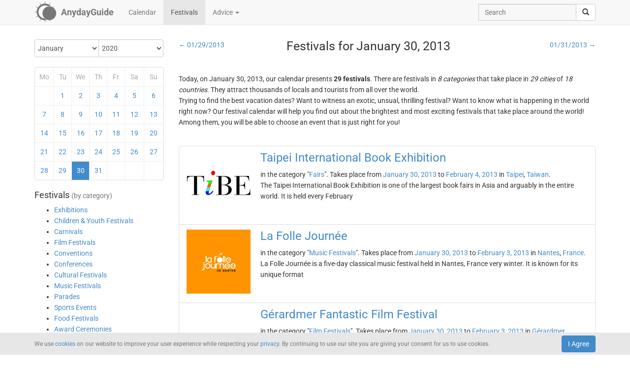

--- FILE ---
content_type: text/html; charset=UTF-8
request_url: https://anydayguide.com/festival/30-01-2013
body_size: 8841
content:
<!DOCTYPE html>
<html itemscope="itemscope" itemtype="https://schema.org/Article" lang="en" xmlns="http://www.w3.org/1999/xhtml" xml:lang="en" prefix="fb: http://ogp.me/ns/fb# og: http://ogp.me/ns#">
	<head>
	  	<meta http-equiv="content-type" content="text/html; charset=utf-8"/>
	  	<!--[if IE]><meta http-equiv="X-UA-Compatible" content="IE=edge,chrome=1"/><![endif]-->
	  	<title itemprop="name">AnydayGuide - Festivals for January 30, 2013</title>
	  	<meta name="description" itemprop="description" content="Check out our list of festivals, conferences, exhibitions, fairs, parades, and other fun events taking place around the world on January 30, 2013"/>
	  	<meta name="keywords" content="festivals, carnivals, film festivals, conventions, music festivals, parades, food and drink festivals, award ceremonies, fairs"/>
	  	<meta name="robots" content="all"/>
		<meta itemprop="author" content="AnydayGuide"/>
		<meta name="author" content="AnydayGuide"/>
		<meta name="viewport" content="width=device-width"/>
		<link rel="stylesheet" media="all" type="text/css" href="https://anydayguide.com/template/default/index.css?v=1.0262"/>
		<link rel="apple-touch-icon-precomposed" href="https://anydayguide.com/uploads/tools/apple-touch-icon-57x57-precomposed.png"/>
		<meta property="article:tag" content="festivals" />
		<meta property="article:tag" content="carnivals" />
		<meta property="article:tag" content="film festivals" />
		<meta property="article:tag" content="conventions" />
		<meta property="article:tag" content="music festivals" />
		<meta property="article:tag" content="parades" />
		<meta property="article:tag" content="food and drink festivals" />
		<meta property="article:tag" content="award ceremonies" />
		<meta property="article:tag" content="fairs" />
		<meta property="og:site_name" content="AnydayGuide"/>
		<meta property="og:title" content="AnydayGuide - Festivals for January 30, 2013"/>
		<meta property="og:description" content="Check out our list of festivals, conferences, exhibitions, fairs, parades, and other fun events taking place around the world on January 30, 2013"/>
		<meta property="og:image" content="https://anydayguide.com/uploads/tools/icon.png"/>
		<meta property="og:type" content="article"/>
		<meta property="og:url" content="https://anydayguide.com/festival/30-01-2013"/>
		<meta name="twitter:card" content="summary"/>
		<meta name="twitter:site" content="@AnydayGuide"/>
		<meta name="twitter:title" content="AnydayGuide - Festivals for January 30, 2013"/>
		<meta name="twitter:description" content="Check out our list of festivals, conferences, exhibitions, fairs, parades, and other fun events taking place around the world on January 30, 2013"/>
		<meta name="twitter:image:src" content="https://anydayguide.com/uploads/tools/icon.png"/>
		<meta name="twitter:domain" content="https://anydayguide.com"/>
		<meta name="twitter:creator" content="@AnydayGuide"/>
		<meta name="revisit-after" content="1 days"/>
		<meta name="msapplication-TileImage" content="https://anydayguide.com/uploads/tools/icon.png"/>
		<meta itemscope itemprop="mainEntityOfPage" itemType="https://schema.org/WebPage" itemid="https://anydayguide.com/festival/30-01-2013" content="AnydayGuide - Festivals for January 30, 2013"/>
		<link rel="shortcut icon" href="https://anydayguide.com/favicon.ico" type="image/x-icon"/>
		<link rel="alternate" href="https://anydayguide.com/rss.xml" type="application/rss+xml" title="AnydayGuide"/>
		<link rel="alternate" hreflang="en" href="https://anydayguide.com/festival/30-01-2013"/>
		<link rel="alternate" hreflang="x-default" href="https://anydayguide.com/festival/30-01-2013"/>
		<link rel="author" href="https://anydayguide.com/about"/>
		<link rel="publisher" href="https://anydayguide.com/about"/>
		<link rel="canonical" href="https://anydayguide.com/festival/30-01-2013"/>
		<link rel="preconnect" href="https://www.googletagmanager.com"/>
		<link rel="preconnect" href="https://stats.g.doubleclick.net"/>
		<link rel="preconnect" href="https://analytics.google.com"/>
		<link rel="dnsprefetch" href="https://pagead2.googlesyndication.com"/>
		<link rel="preconnect" href="https://fonts.gstatic.com"/>
		<link rel="dnsprefetch" href="https://td.doubleclick.net"/>
		<link rel="dnsprefetch" href="https://fonts.googleapis.com"/>
	</head>
	<body>
		<nav class="navbar navbar-default navbar-fixed-top hidden-print" role="navigation">
			<div class="container-fluid">
				<div class="container">
					<div class="navbar-header">
						<button type="button" class="navbar-toggle collapsed" data-toggle="collapse" data-target="#navbar" aria-expanded="false" role="button" aria-label="Top Menu" >
							<span class="sr-only"></span>
							<span class="icon-bar"></span>
							<span class="icon-bar"></span>
							<span class="icon-bar"></span>
						</button>
						<a class="navbar-brand" href="https://anydayguide.com" aria-label="AnydayGuide homepage">
							<span class="pull-left" style="margin-right: 10px; margin-top: -12px">
								<svg xmlns="http://www.w3.org/2000/svg" xmlns:xlink="http://www.w3.org/1999/xlink" height="44" viewBox="0 0 22 22" width="44"><g fill="#777"><path d="M10.688 2.15c-4.67.001-8.441 3.787-8.442 8.457s3.771 8.459 8.442 8.459c.671 0 1.322-.086 1.949-.234a7.315 7.315 0 0 1-2.655-1.672c-3.31-.352-5.902-3.151-5.902-6.553 0-3.64 2.967-6.591 6.608-6.591a6.54 6.54 0 0 1 3.07.764 7.315 7.315 0 0 1 1.365-.133 7.315 7.315 0 0 1 1.777.229 8.45 8.45 0 0 0-6.212-2.725z"/><circle cx="15.122" cy="11.961" r="6.967"/></g><path id="a" d="m10.706-.052.251 1.528h-.503z" fill="#777"/><g fill="#777"><use xlink:href="#a" transform="matrix(1.5 0 0 1.5 -5.353 -.356)"/><use xlink:href="#a" transform="rotate(30 14.153 .86) scale(1.5)"/><use xlink:href="#a" transform="rotate(60 13.775 6.128) scale(1.5)"/><use xlink:href="#a" transform="rotate(150 13.474 10.07) scale(1.5)"/><use xlink:href="#a" transform="matrix(-1.5 0 0 -1.5 26.806 21.527)"/><use xlink:href="#a" transform="rotate(-150 13.332 11.504) scale(1.5)"/><use xlink:href="#a" transform="rotate(-120 13.3 12.345) scale(1.5)"/><use xlink:href="#a" transform="matrix(0 -1.5 1.5 0 -.215 26.665)"/><use xlink:href="#a" transform="rotate(-60 13.031 15.4) scale(1.5)"/><use xlink:href="#a" transform="rotate(-30 12.651 20.839) scale(1.5)"/></g></svg>
							</span>
							<strong>AnydayGuide</strong>
						</a>
		        	</div>
					<div class="collapse navbar-collapse" id="navbar">
						<ul class="nav navbar-nav">
<li><a href="https://anydayguide.com">Calendar</a></li><li class="active"><a href="https://anydayguide.com/festival">Festivals</a></li><li class="dropdown"><a href="#" class="dropdown-toggle" data-toggle="dropdown">Advice <span class="caret"></span></a>
<ul class="dropdown-menu" role="menu"><li><a href="https://anydayguide.com/advice" title="All Advice">All Advice</a></li><li class="divider"></li><li><a href="https://anydayguide.com/1" title="Home &amp; Garden">Home &amp; Garden</a></li>
<li><a href="https://anydayguide.com/2" title="Recipes">Recipes</a></li>
<li><a href="https://anydayguide.com/3" title="Interior Design">Interior Design</a></li>
<li><a href="https://anydayguide.com/4" title="Health">Health</a></li>
<li><a href="https://anydayguide.com/5" title="Beaty &amp; Style">Beaty &amp; Style</a></li>
<li><a href="https://anydayguide.com/6" title="Dating &amp; Relationships">Dating &amp; Relationships</a></li>
<li><a href="https://anydayguide.com/7" title="Education &amp; Careers">Education &amp; Careers</a></li>
<li><a href="https://anydayguide.com/8" title="Kids &amp; Parenting">Kids &amp; Parenting</a></li>
<li><a href="https://anydayguide.com/9" title="Pets">Pets</a></li>
<li><a href="https://anydayguide.com/10" title="Tech">Tech</a></li>
<li><a href="https://anydayguide.com/11" title="Travel">Travel</a></li>
</ul>
</li>
</ul>
<ul class="nav navbar-nav navbar-right">
<li><form class="navbar-form navbar-left" role="search" method="get" action="https://anydayguide.com/search"><div class="input-group"><input type="text" class="form-control" name="q" placeholder="Search" id="search" /><span class="input-group-btn"><button class="btn btn-default" type="submit" aria-label="search"><span class="glyphicon glyphicon-search"></span></button></span></div></form></li></ul>

					</div>
				</div>
			</div>
		</nav>
		
		<div class="container">
			<article class="jumbotron" role="main">
			<div class="row row-offcanvas row-offcanvas-left">
<div class="col-xs-12 col-sm-5 col-md-3 sidebar-offcanvas"><div class="event calendar"><form method="post"><div class="input-group rounded">
	<div class="input-group-btn nbr">
<select name="month" class="form-control" onchange="submit()">
	<option value="0" selected="selected">January</option>
	<option value="1">February</option>
	<option value="2">March</option>
	<option value="3">April</option>
	<option value="4">May</option>
	<option value="5">June</option>
	<option value="6">July</option>
	<option value="7">August</option>
	<option value="8">September</option>
	<option value="9">October</option>
	<option value="10">November</option>
	<option value="11">December</option>
</select>
</div>	<div class="input-group-btn">
<select name="year" class="form-control" onchange="submit()">
	<option value="0">2020</option>
	<option value="1">2021</option>
	<option value="2">2022</option>
	<option value="3">2023</option>
	<option value="4">2024</option>
	<option value="5">2025</option>
	<option value="6">2026</option>
	<option value="7">2027</option>
	<option value="8">2028</option>
	<option value="9">2029</option>
	<option value="10">2030</option>
</select>
</div></div></form>
<div class="days">
<table style="width:100%;border:0" class="grid">
<colgroup><col style="width:14%" /><col style="width:14%" /><col style="width:14%" /><col style="width:14%" /><col style="width:14%" /><col style="width:15%" /><col style="width:15%" /></colgroup>
<tr><th>Mo</th><th>Tu</th><th>We</th><th>Th</th><th>Fr</th><th>Sa</th><th>Su</th></tr>
<tr>
<td>&nbsp;</td>
<td><a href="https://anydayguide.com/festival/01-01-2013" title="Festivals for January 1, 2013">1</a></td>
<td><a href="https://anydayguide.com/festival/02-01-2013" title="Festivals for January 2, 2013">2</a></td>
<td><a href="https://anydayguide.com/festival/03-01-2013" title="Festivals for January 3, 2013">3</a></td>
<td><a href="https://anydayguide.com/festival/04-01-2013" title="Festivals for January 4, 2013">4</a></td>
<td><a href="https://anydayguide.com/festival/05-01-2013" title="Festivals for January 5, 2013">5</a></td>
<td class="weekend"><a href="https://anydayguide.com/festival/06-01-2013" title="Festivals for January 6, 2013">6</a></td>
</tr>
<tr>
<td class="weekend"><a href="https://anydayguide.com/festival/07-01-2013" title="Festivals for January 7, 2013">7</a></td>
<td><a href="https://anydayguide.com/festival/08-01-2013" title="Festivals for January 8, 2013">8</a></td>
<td><a href="https://anydayguide.com/festival/09-01-2013" title="Festivals for January 9, 2013">9</a></td>
<td><a href="https://anydayguide.com/festival/10-01-2013" title="Festivals for January 10, 2013">10</a></td>
<td><a href="https://anydayguide.com/festival/11-01-2013" title="Festivals for January 11, 2013">11</a></td>
<td><a href="https://anydayguide.com/festival/12-01-2013" title="Festivals for January 12, 2013">12</a></td>
<td class="weekend"><a href="https://anydayguide.com/festival/13-01-2013" title="Festivals for January 13, 2013">13</a></td>
</tr>
<tr>
<td class="weekend"><a href="https://anydayguide.com/festival/14-01-2013" title="Festivals for January 14, 2013">14</a></td>
<td><a href="https://anydayguide.com/festival/15-01-2013" title="Festivals for January 15, 2013">15</a></td>
<td><a href="https://anydayguide.com/festival/16-01-2013" title="Festivals for January 16, 2013">16</a></td>
<td><a href="https://anydayguide.com/festival/17-01-2013" title="Festivals for January 17, 2013">17</a></td>
<td><a href="https://anydayguide.com/festival/18-01-2013" title="Festivals for January 18, 2013">18</a></td>
<td><a href="https://anydayguide.com/festival/19-01-2013" title="Festivals for January 19, 2013">19</a></td>
<td class="weekend"><a href="https://anydayguide.com/festival/20-01-2013" title="Festivals for January 20, 2013">20</a></td>
</tr>
<tr>
<td class="weekend"><a href="https://anydayguide.com/festival/21-01-2013" title="Festivals for January 21, 2013">21</a></td>
<td><a href="https://anydayguide.com/festival/22-01-2013" title="Festivals for January 22, 2013">22</a></td>
<td><a href="https://anydayguide.com/festival/23-01-2013" title="Festivals for January 23, 2013">23</a></td>
<td><a href="https://anydayguide.com/festival/24-01-2013" title="Festivals for January 24, 2013">24</a></td>
<td><a href="https://anydayguide.com/festival/25-01-2013" title="Festivals for January 25, 2013">25</a></td>
<td><a href="https://anydayguide.com/festival/26-01-2013" title="Festivals for January 26, 2013">26</a></td>
<td class="weekend"><a href="https://anydayguide.com/festival/27-01-2013" title="Festivals for January 27, 2013">27</a></td>
</tr>
<tr>
<td class="weekend"><a href="https://anydayguide.com/festival/28-01-2013" title="Festivals for January 28, 2013">28</a></td>
<td><a href="https://anydayguide.com/festival/29-01-2013" title="Festivals for January 29, 2013">29</a></td>
<td class="alert-info"><a href="https://anydayguide.com/festival/30-01-2013" title="Festivals for January 30, 2013">30</a></td>
<td><a href="https://anydayguide.com/festival/31-01-2013" title="Festivals for January 31, 2013">31</a></td>
<td>&nbsp;</td>
<td>&nbsp;</td>
<td>&nbsp;</td>
</tr>
</table>
</div>
</div>
<h4>Festivals <small>(by category)</small></h4><nav><ul class="contentmenu">
<li><a href="https://anydayguide.com/festival/category/exhibitions" title="Exhibitions">Exhibitions</a></li>
<li><a href="https://anydayguide.com/festival/category/children-youth-festivals" title="Children &amp; Youth Festivals">Children &amp; Youth Festivals</a></li>
<li><a href="https://anydayguide.com/festival/category/carnivals" title="Carnivals">Carnivals</a></li>
<li><a href="https://anydayguide.com/festival/category/film-festivals" title="Film Festivals">Film Festivals</a></li>
<li><a href="https://anydayguide.com/festival/category/conventions" title="Conventions">Conventions</a></li>
<li><a href="https://anydayguide.com/festival/category/conferences" title="Conferences">Conferences</a></li>
<li><a href="https://anydayguide.com/festival/category/cultural-festivals" title="Cultural Festivals">Cultural Festivals</a></li>
<li><a href="https://anydayguide.com/festival/category/music-festivals" title="Music Festivals">Music Festivals</a></li>
<li><a href="https://anydayguide.com/festival/category/parades" title="Parades">Parades</a></li>
<li><a href="https://anydayguide.com/festival/category/sports-events" title="Sports Events">Sports Events</a></li>
<li><a href="https://anydayguide.com/festival/category/food-festivals" title="Food Festivals">Food Festivals</a></li>
<li><a href="https://anydayguide.com/festival/category/award-ceremonies" title="Award Ceremonies">Award Ceremonies</a></li>
<li><a href="https://anydayguide.com/festival/category/fairs" title="Fairs">Fairs</a></li>
<li><a href="https://anydayguide.com/festival/category/other-festivals" title="Other">Other Festivals</a></li>
</ul></nav>
<br /><ul class="list-group"><li class="list-group-item">&larr; <a href="https://anydayguide.com/festival/country">festivals by country</a></li><li class="list-group-item">&larr; <a href="https://anydayguide.com/festivals">all festivals</a></li></ul></div>
<div class="col-xs-12 col-sm-7 col-md-9">
<div class="row"><header>
					<div class="col-xs-12 col-sm-12 col-md-3 nw text-left"><a href="https://anydayguide.com/festival/29-01-2013">&larr; 01/29/2013</a></div>
					<div class="col-xs-12 col-sm-12 col-md-6"><h1 itemprop="headline">Festivals for January 30, 2013</h1></div>
					<div class="col-xs-12 col-sm-12 col-md-3 nw text-right"><a href="https://anydayguide.com/festival/31-01-2013">01/31/2013 &rarr;</a></div>
			</header></div>
<br /><p>Today, on January 30, 2013, our calendar presents <b>29 festivals</b>. There are festivals in <em>8 categories</em> that take place in <em>29 cities</em> of <em>18 countries</em>. They attract thousands of locals and tourists from all over the world.<br />Trying to find the best vacation dates? Want to witness an exotic, unsual, thrilling festival? Want to know what is happening in the world right now? Our festival calendar will help you find out about the brightest and most exciting festivals that take place around the world! Among them, you will be able to choose an event that is just right for you!</p><br /><section itemprop="articleBody"><ul class="list-group festival">
<li itemscope="itemscope" itemtype="http://schema.org/Event" class="list-group-item">
<h3 class="title"><a href="https://anydayguide.com/festival/1393-taipei-international-book-exhibition" itemprop="url"><img src="//anydayguide.com/uploads/festivals/markets/tibe.jpg" alt="Taipei International Book Exhibition" itemprop="image" width="130" /><span itemprop="name" class="link">Taipei International Book Exhibition</span></a></h3> in the category "<a href="https://anydayguide.com/festival/category/fairs">Fairs</a>". Takes place from <a href="https://anydayguide.com/festival/30-01-2013">January 30, 2013</a> to <a href="https://anydayguide.com/festival/04-02-2013">February 4, 2013</a> in <span itemprop="location" itemscope="itemscope" itemtype="http://schema.org/Place"><meta itemprop="name" content="Taipei International Book Exhibition"/><span itemprop="address" itemscope itemtype="http://schema.org/PostalAddress"><meta itemprop="addressCountry" content="TW"/> <a href="https://anydayguide.com/festival/city/taipei"><span itemprop="addressLocality">Taipei</span></a>, </span></span>
 <span> <a href="https://anydayguide.com/festival/country/tw"><span>Taiwan</span></a>.</span><meta itemprop="startDate" content="2013-01-30"/>
<meta itemprop="endDate" content="2013-02-04"/>
<div itemprop="description">The Taipei International Book Exhibition is one of the largest book fairs in Asia and arguably in the entire world. It is held every February</div></li>
<li itemscope="itemscope" itemtype="http://schema.org/Event" class="list-group-item">
<h3 class="title"><a href="https://anydayguide.com/festival/120-la-folle-journee" itemprop="url"><img src="//anydayguide.com/uploads/festivals/music/folle-journee.jpg" alt="La Folle Journée" itemprop="image" width="130" /><span itemprop="name" class="link">La Folle Journée</span></a></h3> in the category "<a href="https://anydayguide.com/festival/category/music-festivals">Music Festivals</a>". Takes place from <a href="https://anydayguide.com/festival/30-01-2013">January 30, 2013</a> to <a href="https://anydayguide.com/festival/03-02-2013">February 3, 2013</a> in <span itemprop="location" itemscope="itemscope" itemtype="http://schema.org/Place"><meta itemprop="name" content="La Folle Journée"/><span itemprop="address" itemscope itemtype="http://schema.org/PostalAddress"><meta itemprop="addressCountry" content="FR"/> <a href="https://anydayguide.com/festival/city/nantes"><span itemprop="addressLocality">Nantes</span></a>, </span></span>
 <span> <a href="https://anydayguide.com/festival/country/fr"><span>France</span></a>.</span><meta itemprop="startDate" content="2013-01-30"/>
<meta itemprop="endDate" content="2013-02-03"/>
<div itemprop="description">La Folle Journée is a five-day classical music festival held in Nantes, France very winter. It is known for its unique format</div></li>
<li itemscope="itemscope" itemtype="http://schema.org/Event" class="list-group-item">
<h3 class="title"><a href="https://anydayguide.com/festival/409-gerardmer-fantastic-film-festival" itemprop="url"><img src="//anydayguide.com/uploads/festivals/film/gerardmer.png" alt="Gérardmer Fantastic Film Festival" itemprop="image" width="130" /><span itemprop="name" class="link">Gérardmer Fantastic Film Festival</span></a></h3> in the category "<a href="https://anydayguide.com/festival/category/film-festivals">Film Festivals</a>". Takes place from <a href="https://anydayguide.com/festival/30-01-2013">January 30, 2013</a> to <a href="https://anydayguide.com/festival/03-02-2013">February 3, 2013</a> in <span itemprop="location" itemscope="itemscope" itemtype="http://schema.org/Place"><meta itemprop="name" content="Gérardmer Fantastic Film Festival"/><span itemprop="address" itemscope itemtype="http://schema.org/PostalAddress"><meta itemprop="addressCountry" content="FR"/> <a href="https://anydayguide.com/festival/city/gerardmer"><span itemprop="addressLocality">Gérardmer</span></a>, </span></span>
 <span> <a href="https://anydayguide.com/festival/country/fr"><span>France</span></a>.</span><meta itemprop="startDate" content="2013-01-30"/>
<meta itemprop="endDate" content="2013-02-03"/>
<div itemprop="description">The Gérardmer Fantastic Film Festival is held in France. It was inaugurated in 1994 and has taken place every year ever since</div></li>
<li itemscope="itemscope" itemtype="http://schema.org/Event" class="list-group-item">
<h3 class="title"><a href="https://anydayguide.com/festival/158-aacta" itemprop="url"><img src="//anydayguide.com/uploads/festivals/awards/aacta.jpg" alt="AACTA Awards" itemprop="image" width="130" /><span itemprop="name" class="link">AACTA Awards</span></a></h3> in the category "<a href="https://anydayguide.com/festival/category/award-ceremonies">Award Ceremonies</a>". Takes place  <a href="https://anydayguide.com/festival/30-01-2013">January 30, 2013</a> in <span itemprop="location" itemscope="itemscope" itemtype="http://schema.org/Place"><meta itemprop="name" content="AACTA Awards"/><span itemprop="address" itemscope itemtype="http://schema.org/PostalAddress"><meta itemprop="addressCountry" content="AU"/> <a href="https://anydayguide.com/festival/city/sydney"><span itemprop="addressLocality">Sydney</span></a>, </span></span>
 <span> <a href="https://anydayguide.com/festival/country/au"><span>Australia</span></a>.</span><meta itemprop="startDate" content="2013-01-30"/>
<meta itemprop="endDate" content="2013-01-30"/>
<div itemprop="description">The Australian Academy of Cinema and Television Arts Awards (AACTA Awards) are the Australian counterpart o the Academy Awards and BAFTA Awards</div></li>
<li itemscope="itemscope" itemtype="http://schema.org/Event" class="list-group-item">
<h3 class="title"><a href="https://anydayguide.com/festival/464-carnival-of-acireale" itemprop="url"><img src="//anydayguide.com/uploads/festivals/carnivals/acireale-carnival.jpg" alt="Carnival of Acireale" itemprop="image" width="130" /><span itemprop="name" class="link">Carnival of Acireale</span></a></h3> in the category "<a href="https://anydayguide.com/festival/category/carnivals">Carnivals</a>". Takes place from <a href="https://anydayguide.com/festival/26-01-2013">January 26, 2013</a> to <a href="https://anydayguide.com/festival/12-02-2013">February 12, 2013</a> in <span itemprop="location" itemscope="itemscope" itemtype="http://schema.org/Place"><meta itemprop="name" content="Carnival of Acireale"/><span itemprop="address" itemscope itemtype="http://schema.org/PostalAddress"><meta itemprop="addressCountry" content="IT"/> <a href="https://anydayguide.com/festival/city/acireale"><span itemprop="addressLocality">Acireale</span></a>, </span></span>
 <span> <a href="https://anydayguide.com/festival/country/it"><span>Italy</span></a>.</span><meta itemprop="startDate" content="2013-01-26"/>
<meta itemprop="endDate" content="2013-02-12"/>
<div itemprop="description">The Carnival of Acireale is considered the most beautiful carnival in Sicily. The event dates back to the 16th century</div></li>
<li itemscope="itemscope" itemtype="http://schema.org/Event" class="list-group-item">
<h3 class="title"><a href="https://anydayguide.com/festival/1496-international-kolkata-book-fair" itemprop="url"><img src="//anydayguide.com/uploads/festivals/markets/kolkata-book-fair.jpg" alt="International Kolkata Book Fair" itemprop="image" width="130" /><span itemprop="name" class="link">International Kolkata Book Fair</span></a></h3> in the category "<a href="https://anydayguide.com/festival/category/fairs">Fairs</a>". Takes place from <a href="https://anydayguide.com/festival/26-01-2013">January 26, 2013</a> to <a href="https://anydayguide.com/festival/10-02-2013">February 10, 2013</a> in <span itemprop="location" itemscope="itemscope" itemtype="http://schema.org/Place"><meta itemprop="name" content="International Kolkata Book Fair"/><span itemprop="address" itemscope itemtype="http://schema.org/PostalAddress"><meta itemprop="addressCountry" content="IN"/> <a href="https://anydayguide.com/festival/city/kolkata"><span itemprop="addressLocality">Kolkata</span></a>, </span></span>
 <span> <a href="https://anydayguide.com/festival/country/in"><span>India</span></a>.</span><meta itemprop="startDate" content="2013-01-26"/>
<meta itemprop="endDate" content="2013-02-10"/>
<div itemprop="description">The International Kolkata Book Fair is one of the world&#039;s largest events of its kind. The fair was inaugurated in 1976</div></li>
<li itemscope="itemscope" itemtype="http://schema.org/Event" class="list-group-item">
<h3 class="title"><a href="https://anydayguide.com/festival/1223-hoggetowne-medieval-faire" itemprop="url"><img src="//anydayguide.com/uploads/festivals/markets/hoggetowne.jpg" alt="Hoggetowne Medieval Faire" itemprop="image" width="130" /><span itemprop="name" class="link">Hoggetowne Medieval Faire</span></a></h3> in the category "<a href="https://anydayguide.com/festival/category/fairs">Fairs</a>". Takes place from <a href="https://anydayguide.com/festival/26-01-2013">January 26, 2013</a> to <a href="https://anydayguide.com/festival/03-02-2013">February 3, 2013</a> in <span itemprop="location" itemscope="itemscope" itemtype="http://schema.org/Place"><meta itemprop="name" content="Hoggetowne Medieval Faire"/><span itemprop="address" itemscope itemtype="http://schema.org/PostalAddress"><meta itemprop="addressCountry" content="US"/> <a href="https://anydayguide.com/festival/city/gainesville"><span itemprop="addressLocality">Gainesville</span></a>, </span></span>
 <span> <a href="https://anydayguide.com/festival/country/us"><span>USA</span></a>.</span><meta itemprop="startDate" content="2013-01-26"/>
<meta itemprop="endDate" content="2013-02-03"/>
<div itemprop="description">The Hoggetowne Medieval Faire is held annually in the city of Gainesville, Florida. It attracts over 50,000 visitors each year</div></li>
<li itemscope="itemscope" itemtype="http://schema.org/Event" class="list-group-item">
<h3 class="title"><a href="https://anydayguide.com/festival/1094-international-hot-air-balloon-festival-of-chateau-doex" itemprop="url"><img src="//anydayguide.com/uploads/festivals/other/chateau-d-oex.jpg" alt="International Hot Air Balloon Festival of Château-d’Oex" itemprop="image" width="130" /><span itemprop="name" class="link">International Hot Air Balloon Festival of Château-d’Oex</span></a></h3> in the category "<a href="https://anydayguide.com/festival/category/other-festivals">Other</a>". Takes place from <a href="https://anydayguide.com/festival/26-01-2013">January 26, 2013</a> to <a href="https://anydayguide.com/festival/03-02-2013">February 3, 2013</a> in <span itemprop="location" itemscope="itemscope" itemtype="http://schema.org/Place"><meta itemprop="name" content="International Hot Air Balloon Festival of Château-d’Oex"/><span itemprop="address" itemscope itemtype="http://schema.org/PostalAddress"><meta itemprop="addressCountry" content="CH"/> <a href="https://anydayguide.com/festival/city/chateau-doex"><span itemprop="addressLocality">Château-d’Oex</span></a>, </span></span>
 <span> <a href="https://anydayguide.com/festival/country/ch"><span>Switzerland</span></a>.</span><meta itemprop="startDate" content="2013-01-26"/>
<meta itemprop="endDate" content="2013-02-03"/>
<div itemprop="description">The International Hot Air Balloon Festival of Château-d’Oex takes place in the Swiss Alps every January. It was founded in 1979</div></li>
<li itemscope="itemscope" itemtype="http://schema.org/Event" class="list-group-item">
<h3 class="title"><a href="https://anydayguide.com/festival/561-goteborg-film-festival" itemprop="url"><img src="//anydayguide.com/uploads/festivals/film/goteborg.png" alt="Göteborg Film Festival" itemprop="image" width="130" /><span itemprop="name" class="link">Göteborg Film Festival</span></a></h3> in the category "<a href="https://anydayguide.com/festival/category/film-festivals">Film Festivals</a>". Takes place from <a href="https://anydayguide.com/festival/25-01-2013">January 25, 2013</a> to <a href="https://anydayguide.com/festival/04-02-2013">February 4, 2013</a> in <span itemprop="location" itemscope="itemscope" itemtype="http://schema.org/Place"><meta itemprop="name" content="Göteborg Film Festival"/><span itemprop="address" itemscope itemtype="http://schema.org/PostalAddress"><meta itemprop="addressCountry" content="SE"/> <a href="https://anydayguide.com/festival/city/gothenburg"><span itemprop="addressLocality">Gothenburg</span></a>, </span></span>
 <span> <a href="https://anydayguide.com/festival/country/se"><span>Sweden</span></a>.</span><meta itemprop="startDate" content="2013-01-25"/>
<meta itemprop="endDate" content="2013-02-04"/>
<div itemprop="description">The Göteborg Film Festival is an annual film festivals held in Gothenburg, Sweden. It is the largest film event in Scandinavia</div></li>
<li itemscope="itemscope" itemtype="http://schema.org/Event" class="list-group-item">
<h3 class="title"><a href="https://anydayguide.com/festival/1112-fringe-world" itemprop="url"><img src="//anydayguide.com/uploads/festivals/cultural/fringe-world.jpg" alt="Fringe World" itemprop="image" width="130" /><span itemprop="name" class="link">Fringe World</span></a></h3> in the category "<a href="https://anydayguide.com/festival/category/cultural-festivals">Cultural Festivals</a>". Takes place from <a href="https://anydayguide.com/festival/24-01-2013">January 24, 2013</a> to <a href="https://anydayguide.com/festival/24-02-2013">February 24, 2013</a> in <span itemprop="location" itemscope="itemscope" itemtype="http://schema.org/Place"><meta itemprop="name" content="Fringe World"/><span itemprop="address" itemscope itemtype="http://schema.org/PostalAddress"><meta itemprop="addressCountry" content="AU"/> <a href="https://anydayguide.com/festival/city/perth"><span itemprop="addressLocality">Perth</span></a>, </span></span>
 <span> <a href="https://anydayguide.com/festival/country/au"><span>Australia</span></a>.</span><meta itemprop="startDate" content="2013-01-24"/>
<meta itemprop="endDate" content="2013-02-24"/>
<div itemprop="description">Fringe World is the third-largest fringe festival in the world. It is held every January and February in Perth, Australia</div></li>
<li itemscope="itemscope" itemtype="http://schema.org/Event" class="list-group-item">
<h3 class="title"><a href="https://anydayguide.com/festival/610-solothurn-film-festival" itemprop="url"><img src="//anydayguide.com/uploads/festivals/film/solothurn.png" alt="Solothurn Film Festival" itemprop="image" width="130" /><span itemprop="name" class="link">Solothurn Film Festival</span></a></h3> in the category "<a href="https://anydayguide.com/festival/category/film-festivals">Film Festivals</a>". Takes place from <a href="https://anydayguide.com/festival/24-01-2013">January 24, 2013</a> to <a href="https://anydayguide.com/festival/31-01-2013">January 31, 2013</a> in <span itemprop="location" itemscope="itemscope" itemtype="http://schema.org/Place"><meta itemprop="name" content="Solothurn Film Festival"/><span itemprop="address" itemscope itemtype="http://schema.org/PostalAddress"><meta itemprop="addressCountry" content="CH"/> <a href="https://anydayguide.com/festival/city/solothurn"><span itemprop="addressLocality">Solothurn</span></a>, </span></span>
 <span> <a href="https://anydayguide.com/festival/country/ch"><span>Switzerland</span></a>.</span><meta itemprop="startDate" content="2013-01-24"/>
<meta itemprop="endDate" content="2013-01-31"/>
<div itemprop="description">The Solothurn Film Festival is considered the most prestigious festival for Swiss film productions. It was inaugurated in 1966</div></li>
<li itemscope="itemscope" itemtype="http://schema.org/Event" class="list-group-item">
<h3 class="title"><a href="https://anydayguide.com/festival/377-international-film-festival-rotterdam" itemprop="url"><img src="//anydayguide.com/uploads/festivals/film/rotterdam.jpg" alt="International Film Festival Rotterdam" itemprop="image" width="130" /><span itemprop="name" class="link">International Film Festival Rotterdam</span></a></h3> in the category "<a href="https://anydayguide.com/festival/category/film-festivals">Film Festivals</a>". Takes place from <a href="https://anydayguide.com/festival/23-01-2013">January 23, 2013</a> to <a href="https://anydayguide.com/festival/03-02-2013">February 3, 2013</a> in <span itemprop="location" itemscope="itemscope" itemtype="http://schema.org/Place"><meta itemprop="name" content="International Film Festival Rotterdam"/><span itemprop="address" itemscope itemtype="http://schema.org/PostalAddress"><meta itemprop="addressCountry" content="NL"/> <a href="https://anydayguide.com/festival/city/rotterdam"><span itemprop="addressLocality">Rotterdam</span></a>, </span></span>
 <span> <a href="https://anydayguide.com/festival/country/nl"><span>Netherlands</span></a>.</span><meta itemprop="startDate" content="2013-01-23"/>
<meta itemprop="endDate" content="2013-02-03"/>
<div itemprop="description">The International Film Festival Rotterdam is one of the most prestigious independent film festivals in Europe, it was founded in 1972</div></li>
<li itemscope="itemscope" itemtype="http://schema.org/Event" class="list-group-item">
<h3 class="title"><a href="https://anydayguide.com/festival/1387-cairo-international-book-fair" itemprop="url"><img src="//anydayguide.com/uploads/festivals/markets/cairo-book-fair-2.jpg" alt="Cairo International Book Fair" itemprop="image" width="130" /><span itemprop="name" class="link">Cairo International Book Fair</span></a></h3> in the category "<a href="https://anydayguide.com/festival/category/fairs">Fairs</a>". Takes place from <a href="https://anydayguide.com/festival/23-01-2013">January 23, 2013</a> to <a href="https://anydayguide.com/festival/05-02-2013">February 5, 2013</a> in <span itemprop="location" itemscope="itemscope" itemtype="http://schema.org/Place"><meta itemprop="name" content="Cairo International Book Fair"/><span itemprop="address" itemscope itemtype="http://schema.org/PostalAddress"><meta itemprop="addressCountry" content="EG"/> <a href="https://anydayguide.com/festival/city/cairo"><span itemprop="addressLocality">Cairo</span></a>, </span></span>
 <span> <a href="https://anydayguide.com/festival/country/eg"><span>Egypt</span></a>.</span><meta itemprop="startDate" content="2013-01-23"/>
<meta itemprop="endDate" content="2013-02-05"/>
<div itemprop="description">The Cairo International Book Fair is one of the world&#039;s biggest book fairs. It is held every year in late January and early February</div></li>
<li itemscope="itemscope" itemtype="http://schema.org/Event" class="list-group-item">
<h3 class="title"><a href="https://anydayguide.com/festival/503-carnival-of-ovar" itemprop="url"><img src="//anydayguide.com/uploads/festivals/carnivals/ovar-carnival.jpg" alt="Carnival of Ovar" itemprop="image" width="130" /><span itemprop="name" class="link">Carnival of Ovar</span></a></h3> in the category "<a href="https://anydayguide.com/festival/category/carnivals">Carnivals</a>". Takes place from <a href="https://anydayguide.com/festival/19-01-2013">January 19, 2013</a> to <a href="https://anydayguide.com/festival/12-02-2013">February 12, 2013</a> in <span itemprop="location" itemscope="itemscope" itemtype="http://schema.org/Place"><meta itemprop="name" content="Carnival of Ovar"/><span itemprop="address" itemscope itemtype="http://schema.org/PostalAddress"><meta itemprop="addressCountry" content="PT"/> <a href="https://anydayguide.com/festival/city/ovar"><span itemprop="addressLocality">Ovar</span></a>, </span></span>
 <span> <a href="https://anydayguide.com/festival/country/pt"><span>Portugal</span></a>.</span><meta itemprop="startDate" content="2013-01-19"/>
<meta itemprop="endDate" content="2013-02-12"/>
<div itemprop="description">The carnival of Ovar is one of the largest and most popular carnivals in Portugal. It has been held regularly since 1952</div></li>
<li itemscope="itemscope" itemtype="http://schema.org/Event" class="list-group-item">
<h3 class="title"><a href="https://anydayguide.com/festival/406-rijeka-carnival" itemprop="url"><img src="//anydayguide.com/uploads/festivals/carnivals/rijeka-carnival.png" alt="Rijeka Carnival" itemprop="image" width="130" /><span itemprop="name" class="link">Rijeka Carnival</span></a></h3> in the category "<a href="https://anydayguide.com/festival/category/carnivals">Carnivals</a>". Takes place from <a href="https://anydayguide.com/festival/17-01-2013">January 17, 2013</a> to <a href="https://anydayguide.com/festival/13-02-2014">February 13, 2014</a> in <span itemprop="location" itemscope="itemscope" itemtype="http://schema.org/Place"><meta itemprop="name" content="Rijeka Carnival"/><span itemprop="address" itemscope itemtype="http://schema.org/PostalAddress"><meta itemprop="addressCountry" content="HR"/> <a href="https://anydayguide.com/festival/city/rijeka"><span itemprop="addressLocality">Rijeka</span></a>, </span></span>
 <span> <a href="https://anydayguide.com/festival/country/hr"><span>Croatia</span></a>.</span><meta itemprop="startDate" content="2013-01-17"/>
<meta itemprop="endDate" content="2014-02-13"/>
<div itemprop="description">The Rijeka Carnival is the largest carnival event in Croatia. The carnival seasons begins on January 17 and culminates on the Sunday before Ash Wednesday</div></li>
<li itemscope="itemscope" itemtype="http://schema.org/Event" class="list-group-item">
<h3 class="title"><a href="https://anydayguide.com/festival/45-celtic-connections" itemprop="url"><img src="//anydayguide.com/uploads/festivals/music/celtic-connections.jpg" alt="Celtic Connections" itemprop="image" width="130" /><span itemprop="name" class="link">Celtic Connections</span></a></h3> in the category "<a href="https://anydayguide.com/festival/category/music-festivals">Music Festivals</a>". Takes place from <a href="https://anydayguide.com/festival/17-01-2013">January 17, 2013</a> to <a href="https://anydayguide.com/festival/03-02-2013">February 3, 2013</a> in <span itemprop="location" itemscope="itemscope" itemtype="http://schema.org/Place"><meta itemprop="name" content="Celtic Connections"/><span itemprop="address" itemscope itemtype="http://schema.org/PostalAddress"><meta itemprop="addressCountry" content="GB"/> <a href="https://anydayguide.com/festival/city/glasgow"><span itemprop="addressLocality">Glasgow</span></a>, </span></span>
 <span> <a href="https://anydayguide.com/festival/country/gb"><span>United Kingdom</span></a>.</span><meta itemprop="startDate" content="2013-01-17"/>
<meta itemprop="endDate" content="2013-02-03"/>
<div itemprop="description">Celtic Connections is an annual Celtic music festival held in Glasgow, it is the largest wintertime festival of its kind in Scotland</div></li>
<li itemscope="itemscope" itemtype="http://schema.org/Event" class="list-group-item">
<h3 class="title"><a href="https://anydayguide.com/festival/479-massafra-carnival" itemprop="url"><img src="//anydayguide.com/uploads/festivals/carnivals/massafra-canival.jpg" alt="Massafra Carnival" itemprop="image" width="130" /><span itemprop="name" class="link">Massafra Carnival</span></a></h3> in the category "<a href="https://anydayguide.com/festival/category/carnivals">Carnivals</a>". Takes place from <a href="https://anydayguide.com/festival/17-01-2013">January 17, 2013</a> to <a href="https://anydayguide.com/festival/12-02-2013">February 12, 2013</a> in <span itemprop="location" itemscope="itemscope" itemtype="http://schema.org/Place"><meta itemprop="name" content="Massafra Carnival"/><span itemprop="address" itemscope itemtype="http://schema.org/PostalAddress"><meta itemprop="addressCountry" content="IT"/> <a href="https://anydayguide.com/festival/city/massafra"><span itemprop="addressLocality">Massafra</span></a>, </span></span>
 <span> <a href="https://anydayguide.com/festival/country/it"><span>Italy</span></a>.</span><meta itemprop="startDate" content="2013-01-17"/>
<meta itemprop="endDate" content="2013-02-12"/>
<div itemprop="description">The Massafra Carnival is one of the most popular carnivals in Italy. It begins on January 17 and runs through Fat Tuesday</div></li>
<li itemscope="itemscope" itemtype="http://schema.org/Event" class="list-group-item">
<h3 class="title"><a href="https://anydayguide.com/festival/440-patras-carnival" itemprop="url"><img src="//anydayguide.com/uploads/festivals/carnivals/patras-carnival.jpg" alt="Patras Carnival" itemprop="image" width="130" /><span itemprop="name" class="link">Patras Carnival</span></a></h3> in the category "<a href="https://anydayguide.com/festival/category/carnivals">Carnivals</a>". Takes place from <a href="https://anydayguide.com/festival/17-01-2013">January 17, 2013</a> to <a href="https://anydayguide.com/festival/17-03-2013">March 17, 2013</a> in <span itemprop="location" itemscope="itemscope" itemtype="http://schema.org/Place"><meta itemprop="name" content="Patras Carnival"/><span itemprop="address" itemscope itemtype="http://schema.org/PostalAddress"><meta itemprop="addressCountry" content="GR"/> <a href="https://anydayguide.com/festival/city/patras"><span itemprop="addressLocality">Patras</span></a>, </span></span>
 <span> <a href="https://anydayguide.com/festival/country/gr"><span>Greece</span></a>.</span><meta itemprop="startDate" content="2013-01-17"/>
<meta itemprop="endDate" content="2013-03-17"/>
<div itemprop="description">The Patras Carnival is the largest and most famous carnival celebration in Greece. The Carnival season begins on January 17 and runs through Clean Monday</div></li>
<li itemscope="itemscope" itemtype="http://schema.org/Event" class="list-group-item">
<h3 class="title"><a href="https://anydayguide.com/festival/481-manfredonia-carnival" itemprop="url"><img src="//anydayguide.com/uploads/festivals/carnivals/manfredonia-carnival.png" alt="Manfredonia Carnival" itemprop="image" width="130" /><span itemprop="name" class="link">Manfredonia Carnival</span></a></h3> in the category "<a href="https://anydayguide.com/festival/category/carnivals">Carnivals</a>". Takes place from <a href="https://anydayguide.com/festival/17-01-2013">January 17, 2013</a> to <a href="https://anydayguide.com/festival/17-02-2013">February 17, 2013</a> in <span itemprop="location" itemscope="itemscope" itemtype="http://schema.org/Place"><meta itemprop="name" content="Manfredonia Carnival"/><span itemprop="address" itemscope itemtype="http://schema.org/PostalAddress"><meta itemprop="addressCountry" content="IT"/> <a href="https://anydayguide.com/festival/city/manfredonia"><span itemprop="addressLocality">Manfredonia</span></a>, </span></span>
 <span> <a href="https://anydayguide.com/festival/country/it"><span>Italy</span></a>.</span><meta itemprop="startDate" content="2013-01-17"/>
<meta itemprop="endDate" content="2013-02-17"/>
<div itemprop="description">The Manfredonia Carnival is one of the most popular Carnivals in Apulia, Italy. It begins on January 17 and ends after Fat Tuesday</div></li>
<li itemscope="itemscope" itemtype="http://schema.org/Event" class="list-group-item">
<h3 class="title"><a href="https://anydayguide.com/festival/803-st-louis-mardi-gras" itemprop="url"><img src="//anydayguide.com/uploads/festivals/carnivals/st-louis-carnival.png" alt="St. Louis Mardi Gras" itemprop="image" width="130" /><span itemprop="name" class="link">St. Louis Mardi Gras</span></a></h3> in the category "<a href="https://anydayguide.com/festival/category/carnivals">Carnivals</a>". Takes place from <a href="https://anydayguide.com/festival/06-01-2013">January 6, 2013</a> to <a href="https://anydayguide.com/festival/12-02-2013">February 12, 2013</a> in <span itemprop="location" itemscope="itemscope" itemtype="http://schema.org/Place"><meta itemprop="name" content="St. Louis Mardi Gras"/><span itemprop="address" itemscope itemtype="http://schema.org/PostalAddress"><meta itemprop="addressCountry" content="US"/> <a href="https://anydayguide.com/festival/city/st-louis"><span itemprop="addressLocality">St. Louis</span></a>, </span></span>
 <span> <a href="https://anydayguide.com/festival/country/us"><span>USA</span></a>.</span><meta itemprop="startDate" content="2013-01-06"/>
<meta itemprop="endDate" content="2013-02-12"/>
<div itemprop="description">The St. Louis Mardi Gras Festival is one of the largest Mardi Gras celebrations in the US. It was founded in the early 1980s</div></li>
<li itemscope="itemscope" itemtype="http://schema.org/Event" class="list-group-item">
<h3 class="title"><a href="https://anydayguide.com/festival/732-carnival-in-guadeloupe" itemprop="url"><img src="//anydayguide.com/uploads/festivals/carnivals/guadeloupe-carnival.jpg" alt="Carnival in Guadeloupe" itemprop="image" width="130" /><span itemprop="name" class="link">Carnival in Guadeloupe</span></a></h3> in the category "<a href="https://anydayguide.com/festival/category/carnivals">Carnivals</a>". Takes place from <a href="https://anydayguide.com/festival/06-01-2013">January 6, 2013</a> to <a href="https://anydayguide.com/festival/13-02-2013">February 13, 2013</a> in <span itemprop="location" itemscope="itemscope" itemtype="http://schema.org/Place"><meta itemprop="name" content="Carnival in Guadeloupe"/><span itemprop="address" itemscope itemtype="http://schema.org/PostalAddress"><meta itemprop="addressCountry" content="GP"/> <a href="https://anydayguide.com/festival/city/basse-terre"><span itemprop="addressLocality">Basse-Terre</span></a>, </span></span>
 <span> <a href="https://anydayguide.com/festival/country/gp"><span>Guadeloupe</span></a>.</span><meta itemprop="startDate" content="2013-01-06"/>
<meta itemprop="endDate" content="2013-02-13"/>
<div itemprop="description">The Guadeloupe Carnival begins on January 6 and lasts through Ash Wednesday. Main festivities are held in Basse-Terre</div></li>
<li itemscope="itemscope" itemtype="http://schema.org/Event" class="list-group-item">
<h3 class="title"><a href="https://anydayguide.com/festival/835-french-guiana-carnival" itemprop="url"><img src="//anydayguide.com/uploads/festivals/carnivals/french-guiana-carnival.jpg" alt="Carnival in French Guiana" itemprop="image" width="130" /><span itemprop="name" class="link">Carnival in French Guiana</span></a></h3> in the category "<a href="https://anydayguide.com/festival/category/carnivals">Carnivals</a>". Takes place from <a href="https://anydayguide.com/festival/06-01-2013">January 6, 2013</a> to <a href="https://anydayguide.com/festival/13-02-2013">February 13, 2013</a> in <span itemprop="location" itemscope="itemscope" itemtype="http://schema.org/Place"><meta itemprop="name" content="Carnival in French Guiana"/><span itemprop="address" itemscope itemtype="http://schema.org/PostalAddress"><meta itemprop="addressCountry" content="GF"/> <a href="https://anydayguide.com/festival/city/cayenne"><span itemprop="addressLocality">Cayenne</span></a>, </span></span>
 <span> <a href="https://anydayguide.com/festival/country/gf"><span>French Guiana</span></a>.</span><meta itemprop="startDate" content="2013-01-06"/>
<meta itemprop="endDate" content="2013-02-13"/>
<div itemprop="description">The carnival season in French Guiana begins on January 6 (the feast of Epiphany) and culminates on Shrove Tuesday (Mardi Gras)</div></li>
<li itemscope="itemscope" itemtype="http://schema.org/Event" class="list-group-item">
<h3 class="title"><a href="https://anydayguide.com/festival/797-new-orleans-mardi-gras" itemprop="url"><img src="//anydayguide.com/uploads/festivals/carnivals/mardi-gras-new-orleans.jpg" alt="New Orleans Mardi Gras" itemprop="image" width="130" /><span itemprop="name" class="link">New Orleans Mardi Gras</span></a></h3> in the category "<a href="https://anydayguide.com/festival/category/carnivals">Carnivals</a>". Takes place from <a href="https://anydayguide.com/festival/06-01-2013">January 6, 2013</a> to <a href="https://anydayguide.com/festival/12-02-2013">February 12, 2013</a> in <span itemprop="location" itemscope="itemscope" itemtype="http://schema.org/Place"><meta itemprop="name" content="New Orleans Mardi Gras"/><span itemprop="address" itemscope itemtype="http://schema.org/PostalAddress"><meta itemprop="addressCountry" content="US"/> <a href="https://anydayguide.com/festival/city/new-orleans"><span itemprop="addressLocality">New Orleans</span></a>, </span></span>
 <span> <a href="https://anydayguide.com/festival/country/us"><span>USA</span></a>.</span><meta itemprop="startDate" content="2013-01-06"/>
<meta itemprop="endDate" content="2013-02-12"/>
<div itemprop="description">New Orleans Mardi Gras is one of the most famous Mardi Gras carnivals in the United States. The Carnivals season begins on January 6 and ens on Fat Tuesday</div></li>
<li itemscope="itemscope" itemtype="http://schema.org/Event" class="list-group-item">
<h3 class="title"><a href="https://anydayguide.com/festival/631-harbin-ice-festival" itemprop="url"><img src="//anydayguide.com/uploads/festivals/other/harbin-ice.jpg" alt="Harbin International Ice and Snow Sculpture Festival" itemprop="image" width="130" /><span itemprop="name" class="link">Harbin International Ice and Snow Sculpture Festival</span></a></h3> in the category "<a href="https://anydayguide.com/festival/category/other-festivals">Other</a>". Takes place from <a href="https://anydayguide.com/festival/05-01-2013">January 5, 2013</a> to <a href="https://anydayguide.com/festival/28-02-2013">February 28, 2013</a> in <span itemprop="location" itemscope="itemscope" itemtype="http://schema.org/Place"><meta itemprop="name" content="Harbin International Ice and Snow Sculpture Festival"/><span itemprop="address" itemscope itemtype="http://schema.org/PostalAddress"><meta itemprop="addressCountry" content="CN"/> <a href="https://anydayguide.com/festival/city/harbin"><span itemprop="addressLocality">Harbin</span></a>, </span></span>
 <span> <a href="https://anydayguide.com/festival/country/cn"><span>China</span></a>.</span><meta itemprop="startDate" content="2013-01-05"/>
<meta itemprop="endDate" content="2013-02-28"/>
<div itemprop="description">The Harbin International Ice and Snow Sculpture Festival is the largest ice sculpture festival in the world. It begins on January 5 each year</div></li>
<li itemscope="itemscope" itemtype="http://schema.org/Event" class="list-group-item">
<h3 class="title"><a href="https://anydayguide.com/festival/466-carnival-of-putignano" itemprop="url"><img src="//anydayguide.com/uploads/festivals/carnivals/putignano-carnival.png" alt="Carnival of Putignano" itemprop="image" width="130" /><span itemprop="name" class="link">Carnival of Putignano</span></a></h3> in the category "<a href="https://anydayguide.com/festival/category/carnivals">Carnivals</a>". Takes place from <a href="https://anydayguide.com/festival/26-12-2012">December 26, 2012</a> to <a href="https://anydayguide.com/festival/12-02-2013">February 12, 2013</a> in <span itemprop="location" itemscope="itemscope" itemtype="http://schema.org/Place"><meta itemprop="name" content="Carnival of Putignano"/><span itemprop="address" itemscope itemtype="http://schema.org/PostalAddress"><meta itemprop="addressCountry" content="IT"/> <a href="https://anydayguide.com/festival/city/putignano"><span itemprop="addressLocality">Putignano</span></a>, </span></span>
 <span> <a href="https://anydayguide.com/festival/country/it"><span>Italy</span></a>.</span><meta itemprop="startDate" content="2012-12-26"/>
<meta itemprop="endDate" content="2013-02-12"/>
<div itemprop="description">The Carnival of Putignano is the oldest and longest-lasting carnival in Italy. It begins on December 26 and ends on Shrove Tuesday</div></li>
<li itemscope="itemscope" itemtype="http://schema.org/Event" class="list-group-item">
<h3 class="title"><a href="https://anydayguide.com/festival/641-zurich-film-festival" itemprop="url"><img src="//anydayguide.com/uploads/festivals/film/zurich.jpg" alt="Zurich Film Festival" itemprop="image" width="130" /><span itemprop="name" class="link">Zurich Film Festival</span></a></h3> in the category "<a href="https://anydayguide.com/festival/category/film-festivals">Film Festivals</a>". Takes place from <a href="https://anydayguide.com/festival/20-09-2012">September 20, 2012</a> to <a href="https://anydayguide.com/festival/30-09-2013">September 30, 2013</a> in <span itemprop="location" itemscope="itemscope" itemtype="http://schema.org/Place"><meta itemprop="name" content="Zurich Film Festival"/><span itemprop="address" itemscope itemtype="http://schema.org/PostalAddress"><meta itemprop="addressCountry" content="CH"/> <a href="https://anydayguide.com/festival/city/zurich"><span itemprop="addressLocality">Zurich</span></a>, </span></span>
 <span> <a href="https://anydayguide.com/festival/country/ch"><span>Switzerland</span></a>.</span><meta itemprop="startDate" content="2012-09-20"/>
<meta itemprop="endDate" content="2013-09-30"/>
<div itemprop="description">The Zurich Film Festival is one of the largest film festivals in Zurich. It has been held annually since 2005</div></li>
<li itemscope="itemscope" itemtype="http://schema.org/Event" class="list-group-item">
<h3 class="title"><a href="https://anydayguide.com/festival/1187-solar-power-international" itemprop="url"><img src="//anydayguide.com/uploads/festivals/conferences/re-plus.png" alt="RE+ (ex Solar Power International)" itemprop="image" width="130" /><span itemprop="name" class="link">RE+ (ex Solar Power International)</span></a></h3> in the category "<a href="https://anydayguide.com/festival/category/conferences">Conferences</a>". Takes place from <a href="https://anydayguide.com/festival/10-09-2012">September 10, 2012</a> to <a href="https://anydayguide.com/festival/13-09-2013">September 13, 2013</a> in <span itemprop="location" itemscope="itemscope" itemtype="http://schema.org/Place"><meta itemprop="name" content="RE+ (ex Solar Power International)"/><span itemprop="address" itemscope itemtype="http://schema.org/PostalAddress"><meta itemprop="addressCountry" content="US"/> <a href="https://anydayguide.com/festival/city/orlando"><span itemprop="addressLocality">Orlando</span></a>, </span></span>
 <span> <a href="https://anydayguide.com/festival/country/us"><span>USA</span></a>.</span><meta itemprop="startDate" content="2012-09-10"/>
<meta itemprop="endDate" content="2013-09-13"/>
<div itemprop="description">RE+ (ex Solar Power International) is one of the largest clean power conferences in North America. It was first held in 2004</div></li>
<li itemscope="itemscope" itemtype="http://schema.org/Event" class="list-group-item">
<h3 class="title"><a href="https://anydayguide.com/festival/802-yaga-gathering" itemprop="url"><img src="//anydayguide.com/uploads/festivals/cultural/yaga.jpg" alt="Yaga Gathering" itemprop="image" width="130" /><span itemprop="name" class="link">Yaga Gathering</span></a></h3> in the category "<a href="https://anydayguide.com/festival/category/cultural-festivals">Cultural Festivals</a>". Takes place from <a href="https://anydayguide.com/festival/19-07-2012">July 19, 2012</a> to <a href="https://anydayguide.com/festival/23-07-2013">July 23, 2013</a> in <span itemprop="location" itemscope="itemscope" itemtype="http://schema.org/Place"><meta itemprop="name" content="Yaga Gathering"/><span itemprop="address" itemscope itemtype="http://schema.org/PostalAddress"><meta itemprop="addressCountry" content="LT"/> <a href="https://anydayguide.com/festival/city/valkininkai"><span itemprop="addressLocality">Valkininkai</span></a>, </span></span>
 <span> <a href="https://anydayguide.com/festival/country/lt"><span>Lithuania</span></a>.</span><meta itemprop="startDate" content="2012-07-19"/>
<meta itemprop="endDate" content="2013-07-23"/>
<div itemprop="description">Yaga Gathering is an annual music, arts and lifestyle festivals held in Lithuania. It has taken place every summer since 2003</div></li>
<li itemscope="itemscope" itemtype="http://schema.org/Event" class="list-group-item">
<h3 class="title"><a href="https://anydayguide.com/festival/705-wayne-chicken-show" itemprop="url"><img src="//anydayguide.com/uploads/festivals/other/chicken-show.jpg" alt="Wayne Chicken Show" itemprop="image" width="130" /><span itemprop="name" class="link">Wayne Chicken Show</span></a></h3> in the category "<a href="https://anydayguide.com/festival/category/other-festivals">Other</a>". Takes place from <a href="https://anydayguide.com/festival/13-07-2012">July 13, 2012</a> to <a href="https://anydayguide.com/festival/15-07-2013">July 15, 2013</a> in <span itemprop="location" itemscope="itemscope" itemtype="http://schema.org/Place"><meta itemprop="name" content="Wayne Chicken Show"/><span itemprop="address" itemscope itemtype="http://schema.org/PostalAddress"><meta itemprop="addressCountry" content="US"/> <a href="https://anydayguide.com/festival/city/wayne"><span itemprop="addressLocality">Wayne</span></a>, </span></span>
 <span> <a href="https://anydayguide.com/festival/country/us"><span>USA</span></a>.</span><meta itemprop="startDate" content="2012-07-13"/>
<meta itemprop="endDate" content="2013-07-15"/>
<div itemprop="description">The Wayne Chicken Show is one of the most unusual festivals in North America. It has been held in Nebraska every year since 1981</div></li>
</ul></section><meta itemprop="datePublished" content="2026-01-21"><meta itemprop="image" content="https://anydayguide.com/uploads/tools/icon.png"><div style="clear:both"></div><br /><br /></div>
			</article>
		</div>
		
		<footer class="navbar navbar-default hidden-print">
        
			<div class="container-fluid">
				<div class="container">
					<button type="button" class="navbar-toggle collapsed" data-toggle="collapse" data-target="#navbar-footer" aria-expanded="false" aria-label="Footer Menu">
					        <span class="sr-only"></span>
					        <span class="icon-bar"></span>
					        <span class="icon-bar"></span>
					        <span class="icon-bar"></span>
					    </button>
					<div class="collapse navbar-collapse" id="navbar-footer">
					<ul class="nav navbar-nav"><li><a href="https://anydayguide.com/about">About</a></li><li><a href="https://anydayguide.com/tools/contact">Support</a></li></ul>
<p class="navbar-text hidden-xs hidden-sm copyrights"><small itemprop="name">Powered by <a href="https://anydaylife.com" target="_blank" title="Праздники сегодня" rel="noopener">AnydayLife</a></small></p><ul class="nav navbar-nav navbar-right"><li><a href="https://anydayguide.com/terms">Terms</a></li><li><a href="https://anydayguide.com/privacy">Privacy</a></li><li><a href="https://anydayguide.com/cookies">Cookies</a></li><li><a href="#" id="top">&#8593;</a></li></ul>

					</div>
				</div>
			</div>
			
			<!--noindex-->
			<div class="container-fluid">
    			<div id="cookie_directive_container" class="container" style="display: none">
                    <nav class="navbar navbar-default navbar-fixed-bottom">
                        <div class="container">
                          <div class="navbar-inner navbar-content-center" id="cookie_accept">
                            <button class="btn btn-primary pull-right">I Agree</button>
                            <p class="text-muted credit small">We use <a href="https://anydayguide.com/cookies" title="Cookie Policy">cookies</a> on our website to improve your user experience while respecting your <a href="https://anydayguide.com/privacy" title="AnydayGuide Privacy Policy">privacy</a>. By continuing to use our site you are giving your consent for us to use cookies.</p>
                        </div>
                      </div>
                    </nav>
            	</div>
        	</div>
			<!--/noindex-->

			<script type="text/javascript">var jsroot = 'https://anydayguide.com/';var login = 'Log In';</script>
			<script type="text/javascript" src="https://anydayguide.com/template/default/js/jquery.js"></script>
			<script type="text/javascript" src="https://anydayguide.com/template/default/js/bootstrap.min.js"></script>
			<script type="text/javascript" src="https://anydayguide.com/template/default/js/common.js?v=1.02"></script>
			
			

		<script async src="https://pagead2.googlesyndication.com/pagead/js/adsbygoogle.js?client=ca-pub-4935597204338499" crossorigin="anonymous"></script>
		<script type="application/ld+json">{"@context":"http://schema.org", "@type" : "WebSite", "name" : "AnydayGuide", "url" : "https://anydayguide.com", "potentialAction" : [{"@type" : "SearchAction", "target" : {"@type": "EntryPoint", "urlTemplate": "https://anydayguide.com/search?&q={query}"}, "query-input" : "required name=query"}]}</script>
		<script type="application/ld+json">{"@context":"http://schema.org", "@type" : "Organization", "name" : "AnyDayGuide", "url": "https://anydayguide.com", "logo" : "https://anydayguide.com/uploads/tools/apple-touch-icon-57x57-precomposed.png", "sameAs" : ["https://www.facebook.com/anydaylife", "https://twitter.com/anydaylife","https://twitter.com/anydayguide", "https://www.facebook.com/anydayguide"],  "contactPoint" : [{"@type" : "ContactPoint", "telephone" : "+380509483555", "contactType" : "customer support"}]}</script>
 		
		</footer>
		
    	<div class="modal fade" id="modal" tabindex="-1" role="dialog" aria-hidden="true"><div class="modal-dialog"><div class="modal-content"><div class="modal-header"><button type="button" class="close" data-dismiss="modal" aria-label="X"><span aria-hidden="true">&times;</span></button><h4 class="modal-title">&nbsp;</h4></div><div class="modal-body"></div></div></div></div>
	</body>
</html>

--- FILE ---
content_type: text/html; charset=utf-8
request_url: https://www.google.com/recaptcha/api2/aframe
body_size: 255
content:
<!DOCTYPE HTML><html><head><meta http-equiv="content-type" content="text/html; charset=UTF-8"></head><body><script nonce="X5-LzMsApbbhwPftJntcag">/** Anti-fraud and anti-abuse applications only. See google.com/recaptcha */ try{var clients={'sodar':'https://pagead2.googlesyndication.com/pagead/sodar?'};window.addEventListener("message",function(a){try{if(a.source===window.parent){var b=JSON.parse(a.data);var c=clients[b['id']];if(c){var d=document.createElement('img');d.src=c+b['params']+'&rc='+(localStorage.getItem("rc::a")?sessionStorage.getItem("rc::b"):"");window.document.body.appendChild(d);sessionStorage.setItem("rc::e",parseInt(sessionStorage.getItem("rc::e")||0)+1);localStorage.setItem("rc::h",'1768997507475');}}}catch(b){}});window.parent.postMessage("_grecaptcha_ready", "*");}catch(b){}</script></body></html>